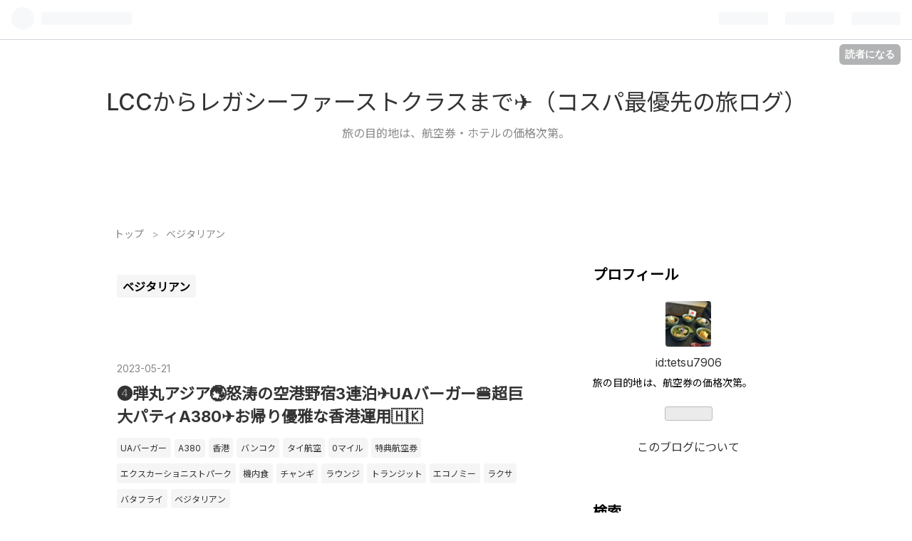

--- FILE ---
content_type: text/html; charset=utf-8
request_url: https://tetsu7906.hatenablog.com/archive/category/%E3%83%99%E3%82%B8%E3%82%BF%E3%83%AA%E3%82%A2%E3%83%B3
body_size: 9555
content:
<!DOCTYPE html>
<html
  lang="ja"

data-admin-domain="//blog.hatena.ne.jp"
data-admin-origin="https://blog.hatena.ne.jp"
data-author="tetsu7906"
data-avail-langs="ja en"
data-blog="tetsu7906.hatenablog.com"
data-blog-host="tetsu7906.hatenablog.com"
data-blog-is-public="1"
data-blog-name="LCCからレガシーファーストクラスまで✈︎（コスパ最優先の旅ログ）"
data-blog-owner="tetsu7906"
data-blog-show-ads="1"
data-blog-show-sleeping-ads="1"
data-blog-uri="https://tetsu7906.hatenablog.com/"
data-blog-uuid="8599973812297034870"
data-blogs-uri-base="https://tetsu7906.hatenablog.com"
data-brand="hatenablog"
data-data-layer="{&quot;hatenablog&quot;:{&quot;admin&quot;:{},&quot;analytics&quot;:{&quot;brand_property_id&quot;:&quot;&quot;,&quot;measurement_id&quot;:&quot;G-TMXM0KJ9VN&quot;,&quot;non_sampling_property_id&quot;:&quot;&quot;,&quot;property_id&quot;:&quot;UA-111737257-1&quot;,&quot;separated_property_id&quot;:&quot;UA-29716941-26&quot;},&quot;blog&quot;:{&quot;blog_id&quot;:&quot;8599973812297034870&quot;,&quot;content_seems_japanese&quot;:&quot;true&quot;,&quot;disable_ads&quot;:&quot;&quot;,&quot;enable_ads&quot;:&quot;true&quot;,&quot;enable_keyword_link&quot;:&quot;true&quot;,&quot;entry_show_footer_related_entries&quot;:&quot;true&quot;,&quot;force_pc_view&quot;:&quot;false&quot;,&quot;is_public&quot;:&quot;true&quot;,&quot;is_responsive_view&quot;:&quot;false&quot;,&quot;is_sleeping&quot;:&quot;true&quot;,&quot;lang&quot;:&quot;ja&quot;,&quot;name&quot;:&quot;LCC\u304b\u3089\u30ec\u30ac\u30b7\u30fc\u30d5\u30a1\u30fc\u30b9\u30c8\u30af\u30e9\u30b9\u307e\u3067\u2708\ufe0e\uff08\u30b3\u30b9\u30d1\u6700\u512a\u5148\u306e\u65c5\u30ed\u30b0\uff09&quot;,&quot;owner_name&quot;:&quot;tetsu7906&quot;,&quot;uri&quot;:&quot;https://tetsu7906.hatenablog.com/&quot;},&quot;brand&quot;:&quot;hatenablog&quot;,&quot;page_id&quot;:&quot;archive&quot;,&quot;permalink_entry&quot;:null,&quot;pro&quot;:&quot;free&quot;,&quot;router_type&quot;:&quot;blogs&quot;}}"
data-device="pc"
data-dont-recommend-pro="false"
data-global-domain="https://hatena.blog"
data-globalheader-color="b"
data-globalheader-type="pc"
data-has-touch-view="1"
data-help-url="https://help.hatenablog.com"
data-page="archive"
data-parts-domain="https://hatenablog-parts.com"
data-plus-available=""
data-pro="false"
data-router-type="blogs"
data-sentry-dsn="https://03a33e4781a24cf2885099fed222b56d@sentry.io/1195218"
data-sentry-environment="production"
data-sentry-sample-rate="0.1"
data-static-domain="https://cdn.blog.st-hatena.com"
data-version="ce040fcbad0d42a5e1cae88990dad0"



  itemscope
  itemtype="http://schema.org/Blog"


  data-initial-state="{}"

  >
  <head prefix="og: http://ogp.me/ns# fb: http://ogp.me/ns/fb#">

  

  
  <meta name="viewport" content="width=device-width, initial-scale=1.0" />


  


  

  <meta name="robots" content="max-image-preview:large" />


  <meta charset="utf-8"/>
  <meta http-equiv="X-UA-Compatible" content="IE=7; IE=9; IE=10; IE=11" />
  <title>ベジタリアン カテゴリーの記事一覧 - LCCからレガシーファーストクラスまで✈︎（コスパ最優先の旅ログ）</title>

  
  <link rel="canonical" href="https://tetsu7906.hatenablog.com/archive/category/%E3%83%99%E3%82%B8%E3%82%BF%E3%83%AA%E3%82%A2%E3%83%B3"/>



  

<meta itemprop="name" content="ベジタリアン カテゴリーの記事一覧 - LCCからレガシーファーストクラスまで✈︎（コスパ最優先の旅ログ）"/>

  <meta itemprop="image" content="https://cdn.user.blog.st-hatena.com/default_entry_og_image/142867993/1581229961944724"/>


  <meta property="og:title" content="ベジタリアン カテゴリーの記事一覧 - LCCからレガシーファーストクラスまで✈︎（コスパ最優先の旅ログ）"/>
<meta property="og:type" content="blog"/>
  <meta property="og:url" content="https://tetsu7906.hatenablog.com/archive/category/%E3%83%99%E3%82%B8%E3%82%BF%E3%83%AA%E3%82%A2%E3%83%B3"/>

  
  
  
  <meta property="og:image" content="https://cdn.image.st-hatena.com/image/scale/7b6ac6b6ad898d7fc0cdee1d7a1f5304c6f85e94/backend=imagemagick;enlarge=0;height=1000;version=1;width=1200/https%3A%2F%2Fcdn.user.blog.st-hatena.com%2Fdefault_entry_og_image%2F142867993%2F1581229961944724"/>

<meta property="og:image:alt" content="ベジタリアン カテゴリーの記事一覧 - LCCからレガシーファーストクラスまで✈︎（コスパ最優先の旅ログ）"/>
  <meta property="og:description" content="旅の目的地は、航空券・ホテルの価格次第。" />
<meta property="og:site_name" content="LCCからレガシーファーストクラスまで✈︎（コスパ最優先の旅ログ）"/>

    <meta name="twitter:card" content="summary" />  <meta name="twitter:title" content="ベジタリアン カテゴリーの記事一覧 - LCCからレガシーファーストクラスまで✈︎（コスパ最優先の旅ログ）" />  <meta name="twitter:description" content="旅の目的地は、航空券・ホテルの価格次第。" />  <meta name="twitter:app:name:iphone" content="はてなブログアプリ" />
  <meta name="twitter:app:id:iphone" content="583299321" />
  <meta name="twitter:app:url:iphone" content="hatenablog:///open?uri=https%3A%2F%2Ftetsu7906.hatenablog.com%2Farchive%2Fcategory%2F%25E3%2583%2599%25E3%2582%25B8%25E3%2582%25BF%25E3%2583%25AA%25E3%2582%25A2%25E3%2583%25B3" />  <meta name="twitter:site" content="@costra20240328" />
  
    <meta name="google-site-verification" content="kbZ3jdxr7SOCQ3o6YMOeYcVffa1q9SUiWvqVDWCxYlY" />
    <meta name="keywords" content="航空券,ベジタリアン" />


  
<script
  id="embed-gtm-data-layer-loader"
  data-data-layer-page-specific=""
>
(function() {
  function loadDataLayer(elem, attrName) {
    if (!elem) { return {}; }
    var json = elem.getAttribute(attrName);
    if (!json) { return {}; }
    return JSON.parse(json);
  }

  var globalVariables = loadDataLayer(
    document.documentElement,
    'data-data-layer'
  );
  var pageSpecificVariables = loadDataLayer(
    document.getElementById('embed-gtm-data-layer-loader'),
    'data-data-layer-page-specific'
  );

  var variables = [globalVariables, pageSpecificVariables];

  if (!window.dataLayer) {
    window.dataLayer = [];
  }

  for (var i = 0; i < variables.length; i++) {
    window.dataLayer.push(variables[i]);
  }
})();
</script>

<!-- Google Tag Manager -->
<script>(function(w,d,s,l,i){w[l]=w[l]||[];w[l].push({'gtm.start':
new Date().getTime(),event:'gtm.js'});var f=d.getElementsByTagName(s)[0],
j=d.createElement(s),dl=l!='dataLayer'?'&l='+l:'';j.async=true;j.src=
'https://www.googletagmanager.com/gtm.js?id='+i+dl;f.parentNode.insertBefore(j,f);
})(window,document,'script','dataLayer','GTM-P4CXTW');</script>
<!-- End Google Tag Manager -->











  <link rel="shortcut icon" href="https://tetsu7906.hatenablog.com/icon/favicon">
<link rel="apple-touch-icon" href="https://tetsu7906.hatenablog.com/icon/touch">
<link rel="icon" sizes="192x192" href="https://tetsu7906.hatenablog.com/icon/link">

  

<link rel="alternate" type="application/atom+xml" title="Atom" href="https://tetsu7906.hatenablog.com/feed/category/%E3%83%99%E3%82%B8%E3%82%BF%E3%83%AA%E3%82%A2%E3%83%B3"/>
<link rel="alternate" type="application/rss+xml" title="RSS2.0" href="https://tetsu7906.hatenablog.com/rss/category/%E3%83%99%E3%82%B8%E3%82%BF%E3%83%AA%E3%82%A2%E3%83%B3"/>

  
  
  <link rel="author" href="http://www.hatena.ne.jp/tetsu7906/">


  

  
      <link rel="preload" href="https://cdn.image.st-hatena.com/image/scale/4bc41912e311f859c0b6c489793f2d00afa9038a/backend=imagemagick;height=500;quality=80;version=1;width=500/https%3A%2F%2Fcdn-ak.f.st-hatena.com%2Fimages%2Ffotolife%2Ft%2Ftetsu7906%2F20230514%2F20230514163742.jpg" as="image"/>


  
    
<link rel="stylesheet" type="text/css" href="https://cdn.blog.st-hatena.com/css/blog.css?version=ce040fcbad0d42a5e1cae88990dad0"/>

    
  <link rel="stylesheet" type="text/css" href="https://usercss.blog.st-hatena.com/blog_style/8599973812297034870/bbd92ab2d5f5a70eee286d0ebdb9d25308a17675"/>
  
  

  

  
<script> </script>

  
<style>
  div#google_afc_user,
  div.google-afc-user-container,
  div.google_afc_image,
  div.google_afc_blocklink {
      display: block !important;
  }
</style>


  
    <script src="https://cdn.pool.st-hatena.com/valve/valve.js" async></script>
<script id="test-valve-definition">
  var valve = window.valve || [];

  valve.push(function(v) {
    
    

    v.config({
      service: 'blog',
      content: {
        result: 'adtrust',
        documentIds: ["blog:entry:4207575160648796203"]
      }
    });
    v.defineDFPSlot({"sizes":[[320,100],[468,60]],"slotId":"entries-archive-header-banner","unit":"/4374287/blog_entries_header"});
    v.sealDFPSlots();
  });
</script>

  

  

  <!-- Google tag (gtag.js) -->
<script async src="https://www.googletagmanager.com/gtag/js?id=G-TMXM0KJ9VN"></script>
<script>
  window.dataLayer = window.dataLayer || [];
  function gtag(){dataLayer.push(arguments);}
  gtag('js', new Date());

  gtag('config', 'G-TMXM0KJ9VN');
</script>
</head>

  <body class="page-archive page-archive-category category-ベジタリアン globalheader-ng-enabled">
    

<div id="globalheader-container"
  data-brand="hatenablog"
  
  >
  <iframe id="globalheader" height="37" frameborder="0" allowTransparency="true"></iframe>
</div>


  
  
  
    <nav class="
      blog-controlls
      
    ">
      <div class="blog-controlls-blog-icon">
        <a href="https://tetsu7906.hatenablog.com/">
          <img src="https://cdn.image.st-hatena.com/image/square/46ab2adfd51f8a3695d2eb6c7dae4ec043becbd7/backend=imagemagick;height=128;version=1;width=128/https%3A%2F%2Fcdn.user.blog.st-hatena.com%2Fcustom_blog_icon%2F142867993%2F1514231235309032" alt="LCCからレガシーファーストクラスまで✈︎（コスパ最優先の旅ログ）"/>
        </a>
      </div>
      <div class="blog-controlls-title">
        <a href="https://tetsu7906.hatenablog.com/">LCCからレガシーファーストクラスまで✈︎（コスパ最優先の旅ログ）</a>
      </div>
      <a href="https://blog.hatena.ne.jp/tetsu7906/tetsu7906.hatenablog.com/subscribe?utm_medium=button&amp;utm_campaign=subscribe_blog&amp;utm_source=blogs_topright_button" class="blog-controlls-subscribe-btn test-blog-header-controlls-subscribe">
        読者になる
      </a>
    </nav>
  

  <div id="container">
    <div id="container-inner">
      <header id="blog-title" data-brand="hatenablog">
  <div id="blog-title-inner" >
    <div id="blog-title-content">
      <h1 id="title"><a href="https://tetsu7906.hatenablog.com/">LCCからレガシーファーストクラスまで✈︎（コスパ最優先の旅ログ）</a></h1>
      
        <h2 id="blog-description">旅の目的地は、航空券・ホテルの価格次第。</h2>
      
    </div>
  </div>
</header>

      

      
          <div id="top-box">
    <div class="breadcrumb" data-test-id="breadcrumb">
      <div class="breadcrumb-inner">
        <a class="breadcrumb-link" href="https://tetsu7906.hatenablog.com/"><span>トップ</span></a>          <span class="breadcrumb-gt">&gt;</span>          <span class="breadcrumb-child">            <span>ベジタリアン</span>          </span>      </div>
    </div>
  </div>
  <script type="application/ld+json" class="test-breadcrumb-json-ld">
    {"@context":"http://schema.org","@type":"BreadcrumbList","itemListElement":[{"position":1,"item":{"name":"トップ","@id":"https://tetsu7906.hatenablog.com/"},"@type":"ListItem"}]}
  </script>
      
      



<div id="content">
  <div id="content-inner">
    <div id="wrapper">
      <div id="main">
        <div id="main-inner">
          
            <div class="ad ad-online-afc" style="display: block !important;">
              
              <div id="entries-archive-header-banner" class="adsbygoogle" style="display:block!important;"></div>
            </div>
          

          

  <header class="archive-header-category">
    <h2 class="archive-heading">ベジタリアン</h2>
  
  </header>



          

          

          
            <div class="archive-entries">
              
                
                  <section class="archive-entry test-archive-entry autopagerize_page_element" data-uuid="4207575160648796203">
<div class="archive-entry-header">
  <div class="date archive-date">
    <a href="https://tetsu7906.hatenablog.com/archive/2023/05/21" rel="nofollow">
      <time datetime="2023-05-21" title="2023-05-21">
        <span class="date-year">2023</span><span class="hyphen">-</span><span class="date-month">05</span><span class="hyphen">-</span><span class="date-day">21</span>
      </time>
    </a>
  </div>

  <h1 class="entry-title">
    <a class="entry-title-link" href="https://tetsu7906.hatenablog.com/entry/2023/05/21/201546">❹弾丸アジア🌏怒涛の空港野宿3連泊✈︎UAバーガー🍔超巨大パティA380✈️お帰り優雅な香港運用🇭🇰</a>
    
    
  </h1>
</div>


  <div class="categories">
    
      <a href="https://tetsu7906.hatenablog.com/archive/category/UA%E3%83%90%E3%83%BC%E3%82%AC%E3%83%BC" class="archive-category-link category-UAバーガー">UAバーガー</a>
    
      <a href="https://tetsu7906.hatenablog.com/archive/category/A380" class="archive-category-link category-A380">A380</a>
    
      <a href="https://tetsu7906.hatenablog.com/archive/category/%E9%A6%99%E6%B8%AF" class="archive-category-link category-香港">香港</a>
    
      <a href="https://tetsu7906.hatenablog.com/archive/category/%E3%83%90%E3%83%B3%E3%82%B3%E3%82%AF" class="archive-category-link category-バンコク">バンコク</a>
    
      <a href="https://tetsu7906.hatenablog.com/archive/category/%E3%82%BF%E3%82%A4%E8%88%AA%E7%A9%BA" class="archive-category-link category-タイ航空">タイ航空</a>
    
      <a href="https://tetsu7906.hatenablog.com/archive/category/0%E3%83%9E%E3%82%A4%E3%83%AB" class="archive-category-link category-0マイル">0マイル</a>
    
      <a href="https://tetsu7906.hatenablog.com/archive/category/%E7%89%B9%E5%85%B8%E8%88%AA%E7%A9%BA%E5%88%B8" class="archive-category-link category-特典航空券">特典航空券</a>
    
      <a href="https://tetsu7906.hatenablog.com/archive/category/%E3%82%A8%E3%82%AF%E3%82%B9%E3%82%AB%E3%83%BC%E3%82%B7%E3%83%A7%E3%83%8B%E3%82%B9%E3%83%88%E3%83%91%E3%83%BC%E3%82%AF" class="archive-category-link category-エクスカーショニストパーク">エクスカーショニストパーク</a>
    
      <a href="https://tetsu7906.hatenablog.com/archive/category/%E6%A9%9F%E5%86%85%E9%A3%9F" class="archive-category-link category-機内食">機内食</a>
    
      <a href="https://tetsu7906.hatenablog.com/archive/category/%E3%83%81%E3%83%A3%E3%83%B3%E3%82%AE" class="archive-category-link category-チャンギ">チャンギ</a>
    
      <a href="https://tetsu7906.hatenablog.com/archive/category/%E3%83%A9%E3%82%A6%E3%83%B3%E3%82%B8" class="archive-category-link category-ラウンジ">ラウンジ</a>
    
      <a href="https://tetsu7906.hatenablog.com/archive/category/%E3%83%88%E3%83%A9%E3%83%B3%E3%82%B8%E3%83%83%E3%83%88" class="archive-category-link category-トランジット">トランジット</a>
    
      <a href="https://tetsu7906.hatenablog.com/archive/category/%E3%82%A8%E3%82%B3%E3%83%8E%E3%83%9F%E3%83%BC" class="archive-category-link category-エコノミー">エコノミー</a>
    
      <a href="https://tetsu7906.hatenablog.com/archive/category/%E3%83%A9%E3%82%AF%E3%82%B5" class="archive-category-link category-ラクサ">ラクサ</a>
    
      <a href="https://tetsu7906.hatenablog.com/archive/category/%E3%83%90%E3%82%BF%E3%83%95%E3%83%A9%E3%82%A4" class="archive-category-link category-バタフライ">バタフライ</a>
    
      <a href="https://tetsu7906.hatenablog.com/archive/category/%E3%83%99%E3%82%B8%E3%82%BF%E3%83%AA%E3%82%A2%E3%83%B3" class="archive-category-link category-ベジタリアン">ベジタリアン</a>
    
  </div>


  <a href="https://tetsu7906.hatenablog.com/entry/2023/05/21/201546" class="entry-thumb-link">
    <div class="entry-thumb" style="background-image: url('https://cdn.image.st-hatena.com/image/scale/4bc41912e311f859c0b6c489793f2d00afa9038a/backend=imagemagick;height=500;quality=80;version=1;width=500/https%3A%2F%2Fcdn-ak.f.st-hatena.com%2Fimages%2Ffotolife%2Ft%2Ftetsu7906%2F20230514%2F20230514163742.jpg');">
    </div>
  </a>
<div class="archive-entry-body">
  <p class="entry-description">
    
      tetsu7906.hatenablog.com タイ語のご案内から始まる 空港野宿明け定刻8時便✈︎ とってもお早いホテル泊まり 早朝出発は低コスパ というわけで 美しき空港から✈️ ナショナルフラッグ エコノミー0マイル tetsu7906.hatenablog.com 仕切り直し出発✈︎ 最後列睡眠…
    
  </p>

  
    <div class="archive-entry-tags-wrapper">
  <div class="archive-entry-tags">  </div>
</div>

  

  <span class="social-buttons">
    
    
      <a href="https://b.hatena.ne.jp/entry/s/tetsu7906.hatenablog.com/entry/2023/05/21/201546" class="bookmark-widget-counter">
        <img src="https://b.hatena.ne.jp/entry/image/https://tetsu7906.hatenablog.com/entry/2023/05/21/201546" alt="はてなブックマーク - ❹弾丸アジア🌏怒涛の空港野宿3連泊✈︎UAバーガー🍔超巨大パティA380✈️お帰り優雅な香港運用🇭🇰" />
      </a>
    

    <span
      class="star-container"
      data-hatena-star-container
      data-hatena-star-url="https://tetsu7906.hatenablog.com/entry/2023/05/21/201546"
      data-hatena-star-title="❹弾丸アジア🌏怒涛の空港野宿3連泊✈︎UAバーガー🍔超巨大パティA380✈️お帰り優雅な香港運用🇭🇰"
      data-hatena-star-variant="profile-icon"
      data-hatena-star-profile-url-template="https://blog.hatena.ne.jp/{username}/"
    ></span>
  </span>
</div>
</section>
              
            </div>

          
        </div>

        
      </div>
    </div>

    
<aside id="box2">
  
  <div id="box2-inner">
    
      

<div class="hatena-module hatena-module-profile">
  <div class="hatena-module-title">
    プロフィール
  </div>
  <div class="hatena-module-body">
    
    <a href="https://tetsu7906.hatenablog.com/about" class="profile-icon-link">
      <img src="https://cdn.profile-image.st-hatena.com/users/tetsu7906/profile.png?1572434622"
      alt="id:tetsu7906" class="profile-icon" />
    </a>
    

    
    <span class="id">
      <a href="https://tetsu7906.hatenablog.com/about" class="hatena-id-link"><span data-load-nickname="1" data-user-name="tetsu7906">id:tetsu7906</span></a>
      
  
  


    </span>
    

    

    
    <div class="profile-description">
      <p>旅の目的地は、航空券の価格次第。</p>

    </div>
    

    
      <div class="hatena-follow-button-box btn-subscribe js-hatena-follow-button-box"
  
  >

  <a href="#" class="hatena-follow-button js-hatena-follow-button">
    <span class="subscribing">
      <span class="foreground">読者です</span>
      <span class="background">読者をやめる</span>
    </span>
    <span class="unsubscribing" data-track-name="profile-widget-subscribe-button" data-track-once>
      <span class="foreground">読者になる</span>
      <span class="background">読者になる</span>
    </span>
  </a>
  <div class="subscription-count-box js-subscription-count-box">
    <i></i>
    <u></u>
    <span class="subscription-count js-subscription-count">
    </span>
  </div>
</div>

    

    

    <div class="profile-about">
      <a href="https://tetsu7906.hatenablog.com/about">このブログについて</a>
    </div>

  </div>
</div>

    
      <div class="hatena-module hatena-module-search-box">
  <div class="hatena-module-title">
    検索
  </div>
  <div class="hatena-module-body">
    <form class="search-form" role="search" action="https://tetsu7906.hatenablog.com/search" method="get">
  <input type="text" name="q" class="search-module-input" value="" placeholder="記事を検索" required>
  <input type="submit" value="検索" class="search-module-button" />
</form>

  </div>
</div>

    
      <div class="hatena-module hatena-module-links">
  <div class="hatena-module-title">
    リンク
  </div>
  <div class="hatena-module-body">
    <ul class="hatena-urllist">
      
        <li>
          <a href="https://hatena.blog/">はてなブログ</a>
        </li>
      
        <li>
          <a href="https://hatena.blog/guide?via=200109">ブログをはじめる</a>
        </li>
      
        <li>
          <a href="http://blog.hatenablog.com">週刊はてなブログ</a>
        </li>
      
        <li>
          <a href="https://hatena.blog/guide/pro">はてなブログPro</a>
        </li>
      
    </ul>
  </div>
</div>

    
      <div class="hatena-module hatena-module-recent-entries ">
  <div class="hatena-module-title">
    <a href="https://tetsu7906.hatenablog.com/archive">
      最新記事
    </a>
  </div>
  <div class="hatena-module-body">
    <ul class="recent-entries hatena-urllist ">
  
  
    
    <li class="urllist-item recent-entries-item">
      <div class="urllist-item-inner recent-entries-item-inner">
        
          
          
          <a href="https://tetsu7906.hatenablog.com/entry/2024/03/29/200008" class="urllist-title-link recent-entries-title-link  urllist-title recent-entries-title">5️⃣サヨナラIHGダイヤモンド旅💎👋事実上スイートナイトアワード泊❗️バンコク・トンロー超絶ハイコスパホテルへ🇹🇭</a>




          
          

                </div>
    </li>
  
    
    <li class="urllist-item recent-entries-item">
      <div class="urllist-item-inner recent-entries-item-inner">
        
          
          
          <a href="https://tetsu7906.hatenablog.com/entry/2024/03/03/200032" class="urllist-title-link recent-entries-title-link  urllist-title recent-entries-title">4️⃣サヨナラIHGダイヤモンド旅💎👋絶景眺望ホテル・インディゴ・バンコク〜デザインと食の融合🍽️〜</a>




          
          

                </div>
    </li>
  
    
    <li class="urllist-item recent-entries-item">
      <div class="urllist-item-inner recent-entries-item-inner">
        
          
          
          <a href="https://tetsu7906.hatenablog.com/entry/2024/02/25/220411" class="urllist-title-link recent-entries-title-link  urllist-title recent-entries-title">3️⃣サヨナラIHGダイヤモンド旅💎👋暮らせる空港シンガポールトランジット✈︎✈︎無料天国🆓プライオリティパス✖️チャンギマジック🪄</a>




          
          

                </div>
    </li>
  
    
    <li class="urllist-item recent-entries-item">
      <div class="urllist-item-inner recent-entries-item-inner">
        
          
          
          <a href="https://tetsu7906.hatenablog.com/entry/2024/02/24/201552" class="urllist-title-link recent-entries-title-link  urllist-title recent-entries-title">2️⃣サヨナラIHGダイヤモンド旅💎👋シンガポールチャンギ🇸🇬🆓無料レンタサイクルトランジット🚲</a>




          
          

                </div>
    </li>
  
    
    <li class="urllist-item recent-entries-item">
      <div class="urllist-item-inner recent-entries-item-inner">
        
          
          
          <a href="https://tetsu7906.hatenablog.com/entry/2024/02/18/210113" class="urllist-title-link recent-entries-title-link  urllist-title recent-entries-title">1️⃣サヨナラIHGダイヤモンド旅💎👋エーゲ特典🇬🇷✖️🇸🇬シンガポール航空発券⛽️無燃油ハイコスパフライトへ✈︎</a>




          
          

                </div>
    </li>
  
</ul>

      </div>
</div>

    
      

<div class="hatena-module hatena-module-archive" data-archive-type="default" data-archive-url="https://tetsu7906.hatenablog.com/archive">
  <div class="hatena-module-title">
    <a href="https://tetsu7906.hatenablog.com/archive">月別アーカイブ</a>
  </div>
  <div class="hatena-module-body">
    
      
        <ul class="hatena-urllist">
          
            <li class="archive-module-year archive-module-year-hidden" data-year="2024">
              <div class="archive-module-button">
                <span class="archive-module-hide-button">▼</span>
                <span class="archive-module-show-button">▶</span>
              </div>
              <a href="https://tetsu7906.hatenablog.com/archive/2024" class="archive-module-year-title archive-module-year-2024">
                2024
              </a>
              <ul class="archive-module-months">
                
                  <li class="archive-module-month">
                    <a href="https://tetsu7906.hatenablog.com/archive/2024/03" class="archive-module-month-title archive-module-month-2024-3">
                      2024 / 3
                    </a>
                  </li>
                
                  <li class="archive-module-month">
                    <a href="https://tetsu7906.hatenablog.com/archive/2024/02" class="archive-module-month-title archive-module-month-2024-2">
                      2024 / 2
                    </a>
                  </li>
                
                  <li class="archive-module-month">
                    <a href="https://tetsu7906.hatenablog.com/archive/2024/01" class="archive-module-month-title archive-module-month-2024-1">
                      2024 / 1
                    </a>
                  </li>
                
              </ul>
            </li>
          
            <li class="archive-module-year archive-module-year-hidden" data-year="2023">
              <div class="archive-module-button">
                <span class="archive-module-hide-button">▼</span>
                <span class="archive-module-show-button">▶</span>
              </div>
              <a href="https://tetsu7906.hatenablog.com/archive/2023" class="archive-module-year-title archive-module-year-2023">
                2023
              </a>
              <ul class="archive-module-months">
                
                  <li class="archive-module-month">
                    <a href="https://tetsu7906.hatenablog.com/archive/2023/12" class="archive-module-month-title archive-module-month-2023-12">
                      2023 / 12
                    </a>
                  </li>
                
                  <li class="archive-module-month">
                    <a href="https://tetsu7906.hatenablog.com/archive/2023/11" class="archive-module-month-title archive-module-month-2023-11">
                      2023 / 11
                    </a>
                  </li>
                
                  <li class="archive-module-month">
                    <a href="https://tetsu7906.hatenablog.com/archive/2023/10" class="archive-module-month-title archive-module-month-2023-10">
                      2023 / 10
                    </a>
                  </li>
                
                  <li class="archive-module-month">
                    <a href="https://tetsu7906.hatenablog.com/archive/2023/09" class="archive-module-month-title archive-module-month-2023-9">
                      2023 / 9
                    </a>
                  </li>
                
                  <li class="archive-module-month">
                    <a href="https://tetsu7906.hatenablog.com/archive/2023/08" class="archive-module-month-title archive-module-month-2023-8">
                      2023 / 8
                    </a>
                  </li>
                
                  <li class="archive-module-month">
                    <a href="https://tetsu7906.hatenablog.com/archive/2023/07" class="archive-module-month-title archive-module-month-2023-7">
                      2023 / 7
                    </a>
                  </li>
                
                  <li class="archive-module-month">
                    <a href="https://tetsu7906.hatenablog.com/archive/2023/06" class="archive-module-month-title archive-module-month-2023-6">
                      2023 / 6
                    </a>
                  </li>
                
                  <li class="archive-module-month">
                    <a href="https://tetsu7906.hatenablog.com/archive/2023/05" class="archive-module-month-title archive-module-month-2023-5">
                      2023 / 5
                    </a>
                  </li>
                
                  <li class="archive-module-month">
                    <a href="https://tetsu7906.hatenablog.com/archive/2023/04" class="archive-module-month-title archive-module-month-2023-4">
                      2023 / 4
                    </a>
                  </li>
                
                  <li class="archive-module-month">
                    <a href="https://tetsu7906.hatenablog.com/archive/2023/03" class="archive-module-month-title archive-module-month-2023-3">
                      2023 / 3
                    </a>
                  </li>
                
                  <li class="archive-module-month">
                    <a href="https://tetsu7906.hatenablog.com/archive/2023/02" class="archive-module-month-title archive-module-month-2023-2">
                      2023 / 2
                    </a>
                  </li>
                
                  <li class="archive-module-month">
                    <a href="https://tetsu7906.hatenablog.com/archive/2023/01" class="archive-module-month-title archive-module-month-2023-1">
                      2023 / 1
                    </a>
                  </li>
                
              </ul>
            </li>
          
            <li class="archive-module-year archive-module-year-hidden" data-year="2022">
              <div class="archive-module-button">
                <span class="archive-module-hide-button">▼</span>
                <span class="archive-module-show-button">▶</span>
              </div>
              <a href="https://tetsu7906.hatenablog.com/archive/2022" class="archive-module-year-title archive-module-year-2022">
                2022
              </a>
              <ul class="archive-module-months">
                
                  <li class="archive-module-month">
                    <a href="https://tetsu7906.hatenablog.com/archive/2022/12" class="archive-module-month-title archive-module-month-2022-12">
                      2022 / 12
                    </a>
                  </li>
                
                  <li class="archive-module-month">
                    <a href="https://tetsu7906.hatenablog.com/archive/2022/11" class="archive-module-month-title archive-module-month-2022-11">
                      2022 / 11
                    </a>
                  </li>
                
                  <li class="archive-module-month">
                    <a href="https://tetsu7906.hatenablog.com/archive/2022/10" class="archive-module-month-title archive-module-month-2022-10">
                      2022 / 10
                    </a>
                  </li>
                
                  <li class="archive-module-month">
                    <a href="https://tetsu7906.hatenablog.com/archive/2022/09" class="archive-module-month-title archive-module-month-2022-9">
                      2022 / 9
                    </a>
                  </li>
                
                  <li class="archive-module-month">
                    <a href="https://tetsu7906.hatenablog.com/archive/2022/08" class="archive-module-month-title archive-module-month-2022-8">
                      2022 / 8
                    </a>
                  </li>
                
                  <li class="archive-module-month">
                    <a href="https://tetsu7906.hatenablog.com/archive/2022/07" class="archive-module-month-title archive-module-month-2022-7">
                      2022 / 7
                    </a>
                  </li>
                
                  <li class="archive-module-month">
                    <a href="https://tetsu7906.hatenablog.com/archive/2022/06" class="archive-module-month-title archive-module-month-2022-6">
                      2022 / 6
                    </a>
                  </li>
                
                  <li class="archive-module-month">
                    <a href="https://tetsu7906.hatenablog.com/archive/2022/05" class="archive-module-month-title archive-module-month-2022-5">
                      2022 / 5
                    </a>
                  </li>
                
                  <li class="archive-module-month">
                    <a href="https://tetsu7906.hatenablog.com/archive/2022/04" class="archive-module-month-title archive-module-month-2022-4">
                      2022 / 4
                    </a>
                  </li>
                
                  <li class="archive-module-month">
                    <a href="https://tetsu7906.hatenablog.com/archive/2022/03" class="archive-module-month-title archive-module-month-2022-3">
                      2022 / 3
                    </a>
                  </li>
                
                  <li class="archive-module-month">
                    <a href="https://tetsu7906.hatenablog.com/archive/2022/02" class="archive-module-month-title archive-module-month-2022-2">
                      2022 / 2
                    </a>
                  </li>
                
                  <li class="archive-module-month">
                    <a href="https://tetsu7906.hatenablog.com/archive/2022/01" class="archive-module-month-title archive-module-month-2022-1">
                      2022 / 1
                    </a>
                  </li>
                
              </ul>
            </li>
          
            <li class="archive-module-year archive-module-year-hidden" data-year="2021">
              <div class="archive-module-button">
                <span class="archive-module-hide-button">▼</span>
                <span class="archive-module-show-button">▶</span>
              </div>
              <a href="https://tetsu7906.hatenablog.com/archive/2021" class="archive-module-year-title archive-module-year-2021">
                2021
              </a>
              <ul class="archive-module-months">
                
                  <li class="archive-module-month">
                    <a href="https://tetsu7906.hatenablog.com/archive/2021/12" class="archive-module-month-title archive-module-month-2021-12">
                      2021 / 12
                    </a>
                  </li>
                
                  <li class="archive-module-month">
                    <a href="https://tetsu7906.hatenablog.com/archive/2021/11" class="archive-module-month-title archive-module-month-2021-11">
                      2021 / 11
                    </a>
                  </li>
                
                  <li class="archive-module-month">
                    <a href="https://tetsu7906.hatenablog.com/archive/2021/10" class="archive-module-month-title archive-module-month-2021-10">
                      2021 / 10
                    </a>
                  </li>
                
                  <li class="archive-module-month">
                    <a href="https://tetsu7906.hatenablog.com/archive/2021/09" class="archive-module-month-title archive-module-month-2021-9">
                      2021 / 9
                    </a>
                  </li>
                
                  <li class="archive-module-month">
                    <a href="https://tetsu7906.hatenablog.com/archive/2021/08" class="archive-module-month-title archive-module-month-2021-8">
                      2021 / 8
                    </a>
                  </li>
                
                  <li class="archive-module-month">
                    <a href="https://tetsu7906.hatenablog.com/archive/2021/07" class="archive-module-month-title archive-module-month-2021-7">
                      2021 / 7
                    </a>
                  </li>
                
                  <li class="archive-module-month">
                    <a href="https://tetsu7906.hatenablog.com/archive/2021/06" class="archive-module-month-title archive-module-month-2021-6">
                      2021 / 6
                    </a>
                  </li>
                
                  <li class="archive-module-month">
                    <a href="https://tetsu7906.hatenablog.com/archive/2021/05" class="archive-module-month-title archive-module-month-2021-5">
                      2021 / 5
                    </a>
                  </li>
                
                  <li class="archive-module-month">
                    <a href="https://tetsu7906.hatenablog.com/archive/2021/04" class="archive-module-month-title archive-module-month-2021-4">
                      2021 / 4
                    </a>
                  </li>
                
                  <li class="archive-module-month">
                    <a href="https://tetsu7906.hatenablog.com/archive/2021/03" class="archive-module-month-title archive-module-month-2021-3">
                      2021 / 3
                    </a>
                  </li>
                
                  <li class="archive-module-month">
                    <a href="https://tetsu7906.hatenablog.com/archive/2021/02" class="archive-module-month-title archive-module-month-2021-2">
                      2021 / 2
                    </a>
                  </li>
                
                  <li class="archive-module-month">
                    <a href="https://tetsu7906.hatenablog.com/archive/2021/01" class="archive-module-month-title archive-module-month-2021-1">
                      2021 / 1
                    </a>
                  </li>
                
              </ul>
            </li>
          
            <li class="archive-module-year archive-module-year-hidden" data-year="2020">
              <div class="archive-module-button">
                <span class="archive-module-hide-button">▼</span>
                <span class="archive-module-show-button">▶</span>
              </div>
              <a href="https://tetsu7906.hatenablog.com/archive/2020" class="archive-module-year-title archive-module-year-2020">
                2020
              </a>
              <ul class="archive-module-months">
                
                  <li class="archive-module-month">
                    <a href="https://tetsu7906.hatenablog.com/archive/2020/12" class="archive-module-month-title archive-module-month-2020-12">
                      2020 / 12
                    </a>
                  </li>
                
                  <li class="archive-module-month">
                    <a href="https://tetsu7906.hatenablog.com/archive/2020/11" class="archive-module-month-title archive-module-month-2020-11">
                      2020 / 11
                    </a>
                  </li>
                
                  <li class="archive-module-month">
                    <a href="https://tetsu7906.hatenablog.com/archive/2020/10" class="archive-module-month-title archive-module-month-2020-10">
                      2020 / 10
                    </a>
                  </li>
                
                  <li class="archive-module-month">
                    <a href="https://tetsu7906.hatenablog.com/archive/2020/09" class="archive-module-month-title archive-module-month-2020-9">
                      2020 / 9
                    </a>
                  </li>
                
                  <li class="archive-module-month">
                    <a href="https://tetsu7906.hatenablog.com/archive/2020/08" class="archive-module-month-title archive-module-month-2020-8">
                      2020 / 8
                    </a>
                  </li>
                
                  <li class="archive-module-month">
                    <a href="https://tetsu7906.hatenablog.com/archive/2020/07" class="archive-module-month-title archive-module-month-2020-7">
                      2020 / 7
                    </a>
                  </li>
                
                  <li class="archive-module-month">
                    <a href="https://tetsu7906.hatenablog.com/archive/2020/06" class="archive-module-month-title archive-module-month-2020-6">
                      2020 / 6
                    </a>
                  </li>
                
                  <li class="archive-module-month">
                    <a href="https://tetsu7906.hatenablog.com/archive/2020/05" class="archive-module-month-title archive-module-month-2020-5">
                      2020 / 5
                    </a>
                  </li>
                
                  <li class="archive-module-month">
                    <a href="https://tetsu7906.hatenablog.com/archive/2020/04" class="archive-module-month-title archive-module-month-2020-4">
                      2020 / 4
                    </a>
                  </li>
                
                  <li class="archive-module-month">
                    <a href="https://tetsu7906.hatenablog.com/archive/2020/03" class="archive-module-month-title archive-module-month-2020-3">
                      2020 / 3
                    </a>
                  </li>
                
                  <li class="archive-module-month">
                    <a href="https://tetsu7906.hatenablog.com/archive/2020/02" class="archive-module-month-title archive-module-month-2020-2">
                      2020 / 2
                    </a>
                  </li>
                
                  <li class="archive-module-month">
                    <a href="https://tetsu7906.hatenablog.com/archive/2020/01" class="archive-module-month-title archive-module-month-2020-1">
                      2020 / 1
                    </a>
                  </li>
                
              </ul>
            </li>
          
            <li class="archive-module-year archive-module-year-hidden" data-year="2019">
              <div class="archive-module-button">
                <span class="archive-module-hide-button">▼</span>
                <span class="archive-module-show-button">▶</span>
              </div>
              <a href="https://tetsu7906.hatenablog.com/archive/2019" class="archive-module-year-title archive-module-year-2019">
                2019
              </a>
              <ul class="archive-module-months">
                
                  <li class="archive-module-month">
                    <a href="https://tetsu7906.hatenablog.com/archive/2019/12" class="archive-module-month-title archive-module-month-2019-12">
                      2019 / 12
                    </a>
                  </li>
                
                  <li class="archive-module-month">
                    <a href="https://tetsu7906.hatenablog.com/archive/2019/11" class="archive-module-month-title archive-module-month-2019-11">
                      2019 / 11
                    </a>
                  </li>
                
                  <li class="archive-module-month">
                    <a href="https://tetsu7906.hatenablog.com/archive/2019/10" class="archive-module-month-title archive-module-month-2019-10">
                      2019 / 10
                    </a>
                  </li>
                
                  <li class="archive-module-month">
                    <a href="https://tetsu7906.hatenablog.com/archive/2019/09" class="archive-module-month-title archive-module-month-2019-9">
                      2019 / 9
                    </a>
                  </li>
                
                  <li class="archive-module-month">
                    <a href="https://tetsu7906.hatenablog.com/archive/2019/08" class="archive-module-month-title archive-module-month-2019-8">
                      2019 / 8
                    </a>
                  </li>
                
                  <li class="archive-module-month">
                    <a href="https://tetsu7906.hatenablog.com/archive/2019/07" class="archive-module-month-title archive-module-month-2019-7">
                      2019 / 7
                    </a>
                  </li>
                
                  <li class="archive-module-month">
                    <a href="https://tetsu7906.hatenablog.com/archive/2019/06" class="archive-module-month-title archive-module-month-2019-6">
                      2019 / 6
                    </a>
                  </li>
                
                  <li class="archive-module-month">
                    <a href="https://tetsu7906.hatenablog.com/archive/2019/05" class="archive-module-month-title archive-module-month-2019-5">
                      2019 / 5
                    </a>
                  </li>
                
                  <li class="archive-module-month">
                    <a href="https://tetsu7906.hatenablog.com/archive/2019/03" class="archive-module-month-title archive-module-month-2019-3">
                      2019 / 3
                    </a>
                  </li>
                
                  <li class="archive-module-month">
                    <a href="https://tetsu7906.hatenablog.com/archive/2019/02" class="archive-module-month-title archive-module-month-2019-2">
                      2019 / 2
                    </a>
                  </li>
                
                  <li class="archive-module-month">
                    <a href="https://tetsu7906.hatenablog.com/archive/2019/01" class="archive-module-month-title archive-module-month-2019-1">
                      2019 / 1
                    </a>
                  </li>
                
              </ul>
            </li>
          
            <li class="archive-module-year archive-module-year-hidden" data-year="2018">
              <div class="archive-module-button">
                <span class="archive-module-hide-button">▼</span>
                <span class="archive-module-show-button">▶</span>
              </div>
              <a href="https://tetsu7906.hatenablog.com/archive/2018" class="archive-module-year-title archive-module-year-2018">
                2018
              </a>
              <ul class="archive-module-months">
                
                  <li class="archive-module-month">
                    <a href="https://tetsu7906.hatenablog.com/archive/2018/12" class="archive-module-month-title archive-module-month-2018-12">
                      2018 / 12
                    </a>
                  </li>
                
                  <li class="archive-module-month">
                    <a href="https://tetsu7906.hatenablog.com/archive/2018/11" class="archive-module-month-title archive-module-month-2018-11">
                      2018 / 11
                    </a>
                  </li>
                
                  <li class="archive-module-month">
                    <a href="https://tetsu7906.hatenablog.com/archive/2018/10" class="archive-module-month-title archive-module-month-2018-10">
                      2018 / 10
                    </a>
                  </li>
                
                  <li class="archive-module-month">
                    <a href="https://tetsu7906.hatenablog.com/archive/2018/09" class="archive-module-month-title archive-module-month-2018-9">
                      2018 / 9
                    </a>
                  </li>
                
                  <li class="archive-module-month">
                    <a href="https://tetsu7906.hatenablog.com/archive/2018/08" class="archive-module-month-title archive-module-month-2018-8">
                      2018 / 8
                    </a>
                  </li>
                
                  <li class="archive-module-month">
                    <a href="https://tetsu7906.hatenablog.com/archive/2018/07" class="archive-module-month-title archive-module-month-2018-7">
                      2018 / 7
                    </a>
                  </li>
                
                  <li class="archive-module-month">
                    <a href="https://tetsu7906.hatenablog.com/archive/2018/06" class="archive-module-month-title archive-module-month-2018-6">
                      2018 / 6
                    </a>
                  </li>
                
                  <li class="archive-module-month">
                    <a href="https://tetsu7906.hatenablog.com/archive/2018/05" class="archive-module-month-title archive-module-month-2018-5">
                      2018 / 5
                    </a>
                  </li>
                
                  <li class="archive-module-month">
                    <a href="https://tetsu7906.hatenablog.com/archive/2018/04" class="archive-module-month-title archive-module-month-2018-4">
                      2018 / 4
                    </a>
                  </li>
                
                  <li class="archive-module-month">
                    <a href="https://tetsu7906.hatenablog.com/archive/2018/03" class="archive-module-month-title archive-module-month-2018-3">
                      2018 / 3
                    </a>
                  </li>
                
                  <li class="archive-module-month">
                    <a href="https://tetsu7906.hatenablog.com/archive/2018/02" class="archive-module-month-title archive-module-month-2018-2">
                      2018 / 2
                    </a>
                  </li>
                
                  <li class="archive-module-month">
                    <a href="https://tetsu7906.hatenablog.com/archive/2018/01" class="archive-module-month-title archive-module-month-2018-1">
                      2018 / 1
                    </a>
                  </li>
                
              </ul>
            </li>
          
            <li class="archive-module-year archive-module-year-hidden" data-year="2017">
              <div class="archive-module-button">
                <span class="archive-module-hide-button">▼</span>
                <span class="archive-module-show-button">▶</span>
              </div>
              <a href="https://tetsu7906.hatenablog.com/archive/2017" class="archive-module-year-title archive-module-year-2017">
                2017
              </a>
              <ul class="archive-module-months">
                
                  <li class="archive-module-month">
                    <a href="https://tetsu7906.hatenablog.com/archive/2017/12" class="archive-module-month-title archive-module-month-2017-12">
                      2017 / 12
                    </a>
                  </li>
                
                  <li class="archive-module-month">
                    <a href="https://tetsu7906.hatenablog.com/archive/2017/11" class="archive-module-month-title archive-module-month-2017-11">
                      2017 / 11
                    </a>
                  </li>
                
                  <li class="archive-module-month">
                    <a href="https://tetsu7906.hatenablog.com/archive/2017/10" class="archive-module-month-title archive-module-month-2017-10">
                      2017 / 10
                    </a>
                  </li>
                
                  <li class="archive-module-month">
                    <a href="https://tetsu7906.hatenablog.com/archive/2017/09" class="archive-module-month-title archive-module-month-2017-9">
                      2017 / 9
                    </a>
                  </li>
                
              </ul>
            </li>
          
        </ul>
      
    
  </div>
</div>

    
    
  </div>
</aside>



  </div>
</div>


      

      

    </div>
  </div>
  
<footer id="footer" data-brand="hatenablog">
  <div id="footer-inner">
    
    <address class="footer-address">
      <a href="https://tetsu7906.hatenablog.com/">
        <img src="https://cdn.image.st-hatena.com/image/square/46ab2adfd51f8a3695d2eb6c7dae4ec043becbd7/backend=imagemagick;height=128;version=1;width=128/https%3A%2F%2Fcdn.user.blog.st-hatena.com%2Fcustom_blog_icon%2F142867993%2F1514231235309032" width="16" height="16" alt="LCCからレガシーファーストクラスまで✈︎（コスパ最優先の旅ログ）"/>
        <span class="footer-address-name">LCCからレガシーファーストクラスまで✈︎（コスパ最優先の旅ログ）</span>
      </a>
    </address>
    <p class="services">
      Powered by <a href="https://hatena.blog/">Hatena Blog</a>
      |
        <a href="https://blog.hatena.ne.jp/-/abuse_report?target_url=https%3A%2F%2Ftetsu7906.hatenablog.com%2Farchive%2Fcategory%2F%25E3%2583%2599%25E3%2582%25B8%25E3%2582%25BF%25E3%2583%25AA%25E3%2582%25A2%25E3%2583%25B3" class="report-abuse-link test-report-abuse-link" target="_blank">ブログを報告する</a>
    </p>
  </div>
</footer>


  
  <script async src="https://s.hatena.ne.jp/js/widget/star.js"></script>
  
  
  <script>
    if (typeof window.Hatena === 'undefined') {
      window.Hatena = {};
    }
    if (!Hatena.hasOwnProperty('Star')) {
      Hatena.Star = {
        VERSION: 2,
      };
    }
  </script>


  
    <div id="fb-root"></div>
<script>(function(d, s, id) {
  var js, fjs = d.getElementsByTagName(s)[0];
  if (d.getElementById(id)) return;
  js = d.createElement(s); js.id = id;
  js.src = "//connect.facebook.net/ja_JP/sdk.js#xfbml=1&appId=719729204785177&version=v17.0";
  fjs.parentNode.insertBefore(js, fjs);
}(document, 'script', 'facebook-jssdk'));</script>

  
  

<div class="quote-box">
  <div class="tooltip-quote tooltip-quote-stock">
    <i class="blogicon-quote" title="引用をストック"></i>
  </div>
  <div class="tooltip-quote tooltip-quote-tweet js-tooltip-quote-tweet">
    <a class="js-tweet-quote" target="_blank" data-track-name="quote-tweet" data-track-once>
      <img src="https://cdn.blog.st-hatena.com/images/admin/quote/quote-x-icon.svg?version=ce040fcbad0d42a5e1cae88990dad0" title="引用して投稿する" >
    </a>
  </div>
</div>

<div class="quote-stock-panel" id="quote-stock-message-box" style="position: absolute; z-index: 3000">
  <div class="message-box" id="quote-stock-succeeded-message" style="display: none">
    <p>引用をストックしました</p>
    <button class="btn btn-primary" id="quote-stock-show-editor-button" data-track-name="curation-quote-edit-button">ストック一覧を見る</button>
    <button class="btn quote-stock-close-message-button">閉じる</button>
  </div>

  <div class="message-box" id="quote-login-required-message" style="display: none">
    <p>引用するにはまずログインしてください</p>
    <button class="btn btn-primary" id="quote-login-button">ログイン</button>
    <button class="btn quote-stock-close-message-button">閉じる</button>
  </div>

  <div class="error-box" id="quote-stock-failed-message" style="display: none">
    <p>引用をストックできませんでした。再度お試しください</p>
    <button class="btn quote-stock-close-message-button">閉じる</button>
  </div>

  <div class="error-box" id="unstockable-quote-message-box" style="display: none; position: absolute; z-index: 3000;">
    <p>限定公開記事のため引用できません。</p>
  </div>
</div>

<script type="x-underscore-template" id="js-requote-button-template">
  <div class="requote-button js-requote-button">
    <button class="requote-button-btn tipsy-top" title="引用する"><i class="blogicon-quote"></i></button>
  </div>
</script>



  
  <div id="hidden-subscribe-button" style="display: none;">
    <div class="hatena-follow-button-box btn-subscribe js-hatena-follow-button-box"
  
  >

  <a href="#" class="hatena-follow-button js-hatena-follow-button">
    <span class="subscribing">
      <span class="foreground">読者です</span>
      <span class="background">読者をやめる</span>
    </span>
    <span class="unsubscribing" data-track-name="profile-widget-subscribe-button" data-track-once>
      <span class="foreground">読者になる</span>
      <span class="background">読者になる</span>
    </span>
  </a>
  <div class="subscription-count-box js-subscription-count-box">
    <i></i>
    <u></u>
    <span class="subscription-count js-subscription-count">
    </span>
  </div>
</div>

  </div>

  



    


  <script async src="https://platform.twitter.com/widgets.js" charset="utf-8"></script>

<script src="https://b.st-hatena.com/js/bookmark_button.js" charset="utf-8" async="async"></script>


<script type="text/javascript" src="https://cdn.blog.st-hatena.com/js/external/jquery.min.js?v=1.12.4&amp;version=ce040fcbad0d42a5e1cae88990dad0"></script>







<script src="https://cdn.blog.st-hatena.com/js/texts-ja.js?version=ce040fcbad0d42a5e1cae88990dad0"></script>



  <script id="vendors-js" data-env="production" src="https://cdn.blog.st-hatena.com/js/vendors.js?version=ce040fcbad0d42a5e1cae88990dad0" crossorigin="anonymous"></script>

<script id="hatenablog-js" data-env="production" src="https://cdn.blog.st-hatena.com/js/hatenablog.js?version=ce040fcbad0d42a5e1cae88990dad0" crossorigin="anonymous" data-page-id="archive-category-name"></script>


  <script>Hatena.Diary.GlobalHeader.init()</script>







    
  <script id="valve-dmp" data-service="blog" src="https://cdn.pool.st-hatena.com/valve/dmp.js" data-test-id="dmpjs" async></script>


    





  </body>
</html>
